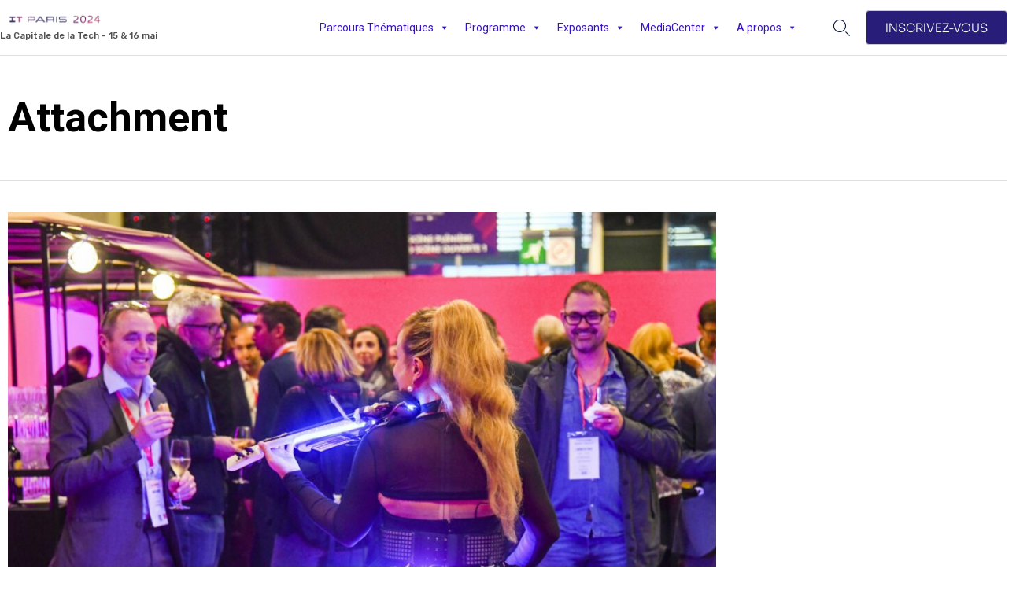

--- FILE ---
content_type: text/css
request_url: https://it-paris.fr/wp-content/themes/mann-child/style.css?ver=6.9
body_size: 627
content:
/*
Theme Name: Mann Child
Author: VamTam
Author URI: https://vamtam.com
Template: mann
*/



/*

put your child theme styles here


you don't need any @import rules

*/

/*
#sub-header, 
.fixed-header-box, 
.footer-wrapper 
{ 
	display: none !important;
}

*/

#mega-menu-item-988209 > a.mega-menu-link {
	color: #f9f9f9 !important;
	font-family: GeneralSans-Regular, Verdana, Arial, sans-serif !important;
	text-transform: uppercase !important;
}

/*.page-id-987873 .main-header .header-contents > .header-text, */
.page-id-987873 .main-header .header-contents div[data-node="59ac5fc591a6d"], 
.page-id-987873 .footer-wrapper div[data-node="zsqem5bjfrvp"] 
{
	visibility: hidden;
}

/*
.responsive-layout header.main-header .first-row .logo-wrapper .site-tagline {
	padding-left: 50px;
}
*/


@media(max-width: 900px) {
	.responsive-layout header.main-header .first-row .logo-wrapper .site-tagline {
		margin-left: 6px;
	}
}


/*TOP BAR RESEAU*/
/*
 .fl-col-group div[data-node="impueshwx82d"]{
	   display: inline-block;
	   width: 300px;
}

*/

@media (min-width: 360px) and (max-width: 769px) {
	
	/*  TITRE ACCORDEON PROGRAMME */
	.fl-accordion-button-label{
	font-size: 18px !important;
	}

	/* TEXT ACCORDEON PROGRAMME */
	.fl-accordion-content fl-clearfix{
		font-size: 10px !important;
	}
	
	/*ICONs PROGRAMME */
	.fl-module-content .fl-icon i {
			font-size: 25px !important;
	}
}


--- FILE ---
content_type: text/css
request_url: https://it-paris.fr/wp-content/uploads/bb-plugin/cache/13308-layout-partial.css?ver=a5a7dca909c7a7a0103ad9bb27a782ef
body_size: 1013
content:






.fl-node-wdva4x28yluc > .fl-row-content-wrap {
	background-color: #291d7a;
}
.fl-node-wdva4x28yluc .fl-row-content {
	max-width: 1196px;
}
 .fl-node-wdva4x28yluc > .fl-row-content-wrap {
	margin-top:0px;
	margin-right:0px;
	margin-bottom:0px;
	margin-left:0px;
}
 .fl-node-wdva4x28yluc > .fl-row-content-wrap {
	padding-top:0px;
	padding-right:0px;
	padding-bottom:0px;
	padding-left:0px;
}




.fl-node-haqvsrnxd6lj {
	width: 100%;
}




.fl-node-lwpoq03yndga {
	width: 100%;
}




.fl-node-4rlmpzofkyeu {
	width: 33.333%;
}




.fl-node-9ju4erhynolk {
	width: 100%;
}




.fl-node-fv6nm1t40hys {
	width: 33.333%;
}




.fl-node-crsnybx071mg {
	width: 33.333%;
}




.fl-node-zsqem5bjfrvp {
	width: 33.333%;
}




.fl-node-pgd4nm3i06vx {
	width: 33.333%;
}




.fl-node-fk6lq5o7jv1w {
	width: 33.333%;
}
.fl-module-vamtam-heading .vamtam-heading {
	padding: 0 !important;
	margin: 0 !important;
}
.fl-node-5b02188b71f87.fl-module-vamtam-heading .vamtam-heading {
	text-align: center;

			justify-content: center;
	
			}

	.fl-node-5b02188b71f87 h5.vamtam-heading * {
		color: #14e9f9 !important;
			}


.fl-node-5b02188b71f87 .vamtam-heading .vamtam-heading-text {
	}

	@media screen and (max-width: 768px) {

		
		.fl-node-5b02188b71f87.fl-module-vamtam-heading .vamtam-heading {
							text-align: center;
			
							justify-content: center;
			
							font-size: 18px;
			
			
					}
	}
@media (max-width: 768px) { .fl-module-icon {
	text-align: center;
}
 }.fl-node-0r4uc8jp6loi .fl-icon i,
.fl-node-0r4uc8jp6loi .fl-icon i:before {
	color: #ffffff;
}




.fl-node-0r4uc8jp6loi .fl-icon i, .fl-node-0r4uc8jp6loi .fl-icon i:before {
	font-size: 30px;
}
.fl-node-0r4uc8jp6loi .fl-icon-wrap .fl-icon-text {
	height: 52.5px;
}
.fl-node-0r4uc8jp6loi.fl-module-icon {
	text-align: left;
}
@media(max-width: 1200px) {
	.fl-node-0r4uc8jp6loi .fl-icon-wrap .fl-icon-text {
		height: 52.5px;
	}
}
@media(max-width: 992px) {
	.fl-node-0r4uc8jp6loi .fl-icon-wrap .fl-icon-text {
		height: 52.5px;
	}
}
@media(max-width: 768px) {
	.fl-node-0r4uc8jp6loi .fl-icon-wrap .fl-icon-text {
		height: 52.5px;
	}
}
.fl-builder-content .vamtam-button-width-full .vamtam-button {
	display: block;
	text-align: center;
}
.fl-builder-content .vamtam-button-width-custom .vamtam-button {
	display: inline-block;
	text-align: center;
	max-width: 100%;
}
.fl-builder-content .vamtam-button i {
	font-size: 1.3em;
	height: auto;
	margin-right:8px;
	vertical-align: middle;
	width: auto;
}
.fl-builder-content .vamtam-button i.vamtam-button-icon-after {
	margin-left: 8px;
	margin-right: 0;
}
.fl-builder-content .vamtam-button-has-icon .vamtam-button-text {
	vertical-align: middle;
}
.fl-builder-content .vamtam-button.icon-animation-enable:not(:hover) i.vamtam-button-icon {
	opacity: 0;
} .fl-node-5b0ff9c184297 > .fl-module-content {
	margin-top:20px;
	margin-bottom:20px;
}
@media (max-width: 768px) { .fl-node-5b0ff9c184297 > .fl-module-content { margin-top:10px;margin-bottom:10px; } }img.mfp-img {
	padding-bottom: 40px !important;
}
@media (max-width: 768px) { /* Mobile Photo */
.fl-photo-content {
	width: 100%;
} }.fl-node-5b02b691cca80 .fl-photo {
	text-align: center;
}
.fl-node-5b02b691cca80 .fl-photo-img {
	width: 150px;
}
@media(max-width: 768px) {
	.fl-node-5b02b691cca80 .fl-photo-img {
		width: 30%;
	}
}
 .fl-node-5b02b691cca80 > .fl-module-content {
	margin-top:0px;
}
.fl-node-5b0ff9c184225 .fl-photo {
	text-align: center;
}
.fl-node-5b0ff9c184225 .fl-photo-img {
	width: 20%;
}
.fl-node-da327skwo6yl.fl-module-vamtam-heading .vamtam-heading {
	text-align: center;

			justify-content: center;
	
			}

	.fl-node-da327skwo6yl h5.vamtam-heading * {
		color: #14e9f9 !important;
			}


.fl-node-da327skwo6yl .vamtam-heading .vamtam-heading-text {
	}

	@media screen and (max-width: 768px) {

		
		.fl-node-da327skwo6yl.fl-module-vamtam-heading .vamtam-heading {
							text-align: center;
			
							justify-content: center;
			
							font-size: 18px;
			
			
					}
	}
.fl-builder-content .fl-rich-text strong {
	font-weight: bold;
}
 .fl-node-5b0ff9c1842d0 > .fl-module-content {
	margin-bottom:0px;
}
@media ( max-width: 768px ) {
 .fl-node-5b0ff9c1842d0.fl-module > .fl-module-content {
	margin-bottom:0px;
}
}
.fl-node-5b02b65c38a17 .fl-photo {
	text-align: center;
}
@media(max-width: 768px) {
	.fl-node-5b02b65c38a17 .fl-photo-img {
		width: 30%;
	}
}
.fl-node-cpafs2k4oegx .fl-separator {
	border-top:1px solid;
			margin: auto;
			}

/* Start Global Nodes CSS */

/* End Global Nodes CSS */


/* Start Layout CSS */

/* End Layout CSS */



--- FILE ---
content_type: application/javascript
request_url: https://it-paris.fr/wp-content/themes/mann/vamtam/assets/js/all.js?ver=1709047995
body_size: 13779
content:
/**
 * Often used vanilla js functions, so that we don't need
 * to use all of underscore/jQuery
 */
(function( undefined ) {
	"use strict";

	var v = ( window.VAMTAM = window.VAMTAM || {} ); // Namespace

	// Returns a function, that, as long as it continues to be invoked, will not
	// be triggered. The function will be called after it stops being called for
	// N milliseconds. If `immediate` is passed, trigger the function on the
	// leading edge, instead of the trailing.
	v.debounce = function( func, wait, immediate ) {
		var timeout;
		return function() {
			var context = this, args = arguments;
			var later = function() {
				timeout = null;
				if ( ! immediate ) func.apply( context, args );
			};
			var callNow = immediate && ! timeout;
			clearTimeout( timeout );
			timeout = setTimeout( later, wait );
			if ( callNow ) func.apply( context, args );
		};
	};

	if ( 'jQuery' in window && ! ( 'debounce' in window.jQuery ) ) {
		window.jQuery.debounce = function( delay, at_begin, callback ) {
			return callback === undefined ?
				v.debounce( at_begin, delay, false )
				: v.debounce( callback, delay, at_begin !== false );
		};
	}


	// vanilla jQuery.fn.offset() replacement
	// @see https://plainjs.com/javascript/styles/get-the-position-of-an-element-relative-to-the-document-24/

	v.offset = function( el ) {
		var rect = el.getBoundingClientRect(),
		scrollLeft = window.pageXOffset || document.documentElement.scrollLeft,
		scrollTop = window.pageYOffset || document.documentElement.scrollTop;
		return { top: rect.top + scrollTop, left: rect.left + scrollLeft };
	};

	// Faster scroll-based animations

	v.scroll_handlers = [];
	v.latestKnownScrollY = 0;

	var ticking = false;

	v.addScrollHandler = function( handler ) {
		requestAnimationFrame( function() {
			handler.init();
			v.scroll_handlers.push( handler );

			handler.measure( v.latestKnownScrollY );
			handler.mutate( v.latestKnownScrollY );
		} );
	};

	v.onScroll = function() {
		v.latestKnownScrollY = window.pageYOffset;

		if ( ! ticking ) {
			ticking = true;

			requestAnimationFrame( function() {
				var i;

				for ( i = 0; i < v.scroll_handlers.length; i++ ) {
					v.scroll_handlers[i].measure( v.latestKnownScrollY );
				}

				for ( i = 0; i < v.scroll_handlers.length; i++ ) {
					v.scroll_handlers[i].mutate( v.latestKnownScrollY );
				}

				ticking = false;
			} );
		}
	};

	window.addEventListener( 'scroll', v.onScroll, { passive: true } );

	// Load an async script
	v.load_script = function( src, callback ) {
		var s = document.createElement('script');
		s.type = 'text/javascript';
		s.async = true;
		s.src = src;

		if ( callback ) {
			s.onload = callback;
		}

		document.getElementsByTagName('script')[0].before( s );
	};

	v.load_style = function( href, media, callback, after ) {
		var l = document.createElement('link');
		l.rel = 'stylesheet';
		l.type = 'text/css';
		l.media = media;
		l.href = href;

		if ( callback ) {
			l.onload = callback;
		}

		if ( after ) {
			after.after( l );
		} else {
			document.getElementsByTagName('link')[0].before( l );
		}
	};
})();
(function(v, undefined) {
	"use strict";

	var queue = [];

	function process_queue() {
		for ( var i = 0; i < queue.length; i++ ) {
			queue[i].call( window );
		}
	}

	document.addEventListener( 'DOMContentLoaded', function() {
		var scripts = [];

		if ( 'punchgs' in window ) {
			window.vamtamgs = window.GreenSockGlobals = window.punchgs;
			window._gsQueue = window._gsDefine = null;
		} else {
			window.vamtamgs = window.GreenSockGlobals = {};
			window._gsQueue = window._gsDefine = null;

			scripts.push(
				window.VAMTAM_FRONT.jspath + 'plugins/thirdparty/gsap/TweenLite.min.js',
				window.VAMTAM_FRONT.jspath + 'plugins/thirdparty/gsap/TimelineLite.min.js',
				window.VAMTAM_FRONT.jspath + 'plugins/thirdparty/gsap/plugins/CSSPlugin.min.js'
			);
		}

		window.vamtam_greensock_loaded = false;

		if ( ! ( 'scroll-behavior' in document.documentElement.style ) ) {
			scripts.push( window.VAMTAM_FRONT.jspath + 'plugins/thirdparty/smoothscroll.js' );
		}

		var total_ready = 0;
		var maybe_ready = function() {
			if ( ++ total_ready >= scripts.length ) {
				window.GreenSockGlobals = window._gsQueue = window._gsDefine = null;

				window.vamtam_greensock_loaded = true;

				process_queue();
			}
		};

		if ( scripts.length > 0 ) {
			for ( var i = 0; i < scripts.length; i++ ) {
				v.load_script( scripts[i], maybe_ready );
			}
		} else {
			maybe_ready();
		}
	});

	window.vamtam_greensock_wait = function( callback ) {
		var callback_wrapper = function() {
			requestAnimationFrame( callback );
		};

		if ( window.vamtam_greensock_loaded ) {
			callback_wrapper();
		} else {
			queue.push( callback_wrapper );
		}
	};
} )( window.VAMTAM );
(function() {
	'use strict';

	// ChildNode (MDN)

	var buildDOM = function() {
		var nodes = Array.prototype.slice.call(arguments),
			frag = document.createDocumentFragment(),
			div, node;

		while (node = nodes.shift()) {
			if (typeof node == "string") {
				div = document.createElement("div");
				div.innerHTML = node;
				while (div.firstChild) {
					frag.appendChild(div.firstChild);
				}
			} else {
				frag.appendChild(node);
			}
		}

		return frag;
	};

	var proto = {
		before: function() {
			var frag = buildDOM.apply(this, arguments);
			this.parentNode.insertBefore(frag, this);
		},
		after: function() {
			var frag = buildDOM.apply(this, arguments);
			this.parentNode.insertBefore(frag, this.nextSibling);
		},
		replaceWith: function() {
			if (this.parentNode) {
				var frag = buildDOM.apply(this, arguments);
				this.parentNode.replaceChild(frag, this);
			}
		},
		remove: function() {
			if (this.parentNode) {
				this.parentNode.removeChild(this);
			}
		}
	};

	var a = ["Element", "DocumentType", "CharacterData"]; // interface
	var b = ["before", "after", "replaceWith", "remove"]; // methods
	a.forEach(function(v) {
		b.forEach(function(func) {
			if (window[v]) {
				if (window[v].prototype[func]) { return; }
				window[v].prototype[func] = proto[func];
			}
		});
	});

	// ParentNode.prepend()
	// Source: https://github.com/jserz/js_piece/blob/master/DOM/ParentNode/prepend()/prepend().md

	(function(arr) {
		arr.forEach(function(item) {
			if (item.hasOwnProperty('prepend')) {
				return;
			}
			Object.defineProperty(item, 'prepend', {
				configurable: true,
				enumerable: true,
				writable: true,
				value: function prepend() {
					var argArr = Array.prototype.slice.call(arguments),
						docFrag = document.createDocumentFragment();

					argArr.forEach(function(argItem) {
						var isNode = argItem instanceof Node;
						docFrag.appendChild(isNode ? argItem : document.createTextNode(String(argItem)));
					});

					this.insertBefore(docFrag, this.firstChild);
				}
			});
		});
	})([Element.prototype, Document.prototype, DocumentFragment.prototype]);

	// Object.assign() (MDN)

	if (typeof Object.assign != 'function') {
	  (function () {
		Object.assign = function (target) {
		  // We must check against these specific cases.
		  if (target === undefined || target === null) {
			throw new TypeError('Cannot convert undefined or null to object');
		  }

		  var output = Object(target);
		  for (var index = 1; index < arguments.length; index++) {
			var source = arguments[index];
			if (source !== undefined && source !== null) {
			  for (var nextKey in source) {
				if (source.hasOwnProperty(nextKey)) {
				  output[nextKey] = source[nextKey];
				}
			  }
			}
		  }
		  return output;
		};
	  })();
	}

	// Element.prototype.matches (https://plainjs.com/javascript/traversing/get-closest-element-by-selector-39/)
	window.Element && function(ElementPrototype) {
		ElementPrototype.matches = ElementPrototype.matches ||
		ElementPrototype.matchesSelector ||
		ElementPrototype.webkitMatchesSelector ||
		ElementPrototype.msMatchesSelector ||
		function(selector) {
			var node = this, nodes = (node.parentNode || node.document).querySelectorAll(selector), i = -1;
			while (nodes[++i] && nodes[i] != node);
			return !!nodes[i];
		};
	}(Element.prototype);

	// Element.prototype.closest (https://plainjs.com/javascript/traversing/get-closest-element-by-selector-39/)
	window.Element && function(ElementPrototype) {
		ElementPrototype.closest = ElementPrototype.closest ||
		function(selector) {
			var el = this;
			while (el.matches && !el.matches(selector)) el = el.parentNode;
			return el.matches ? el : null;
		};
	}(Element.prototype);
}());

(function(undefined) {
	'use strict';

	// Namespace
	window.VAMTAM = window.VAMTAM || {};

	window.VAMTAM.MEDIA = window.VAMTAM.MEDIA || {
		layout: {},
		fallback: ! ( window.CSS && window.CSS.supports && window.CSS.supports( '(--foo: red)' ) ),
	};

	var LAYOUT_SIZES = [{
			min: 0,
			max: window.VAMTAM_FRONT.beaver_small,
			className: 'layout-small'
		}, {
			min: window.VAMTAM_FRONT.beaver_responsive + 1,
			max: Infinity,
			className: 'layout-max'
		}, {
			min: window.VAMTAM_FRONT.beaver_responsive + 1,
			max: window.VAMTAM_FRONT.content_width,
			className: 'layout-max-low'
		}, {
			min: 0,
			max: window.VAMTAM_FRONT.beaver_responsive,
			className: 'layout-below-max'
		} ];

	var sizesLength = LAYOUT_SIZES.length;

	var remap = function() {
		var map   = {};

		for ( var i = 0; i < sizesLength; i++ ) {
			var mq = '(min-width: '+LAYOUT_SIZES[i].min+'px)';

			if ( LAYOUT_SIZES[i].max !== Infinity ) {
				mq += ' and (max-width: '+LAYOUT_SIZES[i].max+'px)';
			}

			if ( window.matchMedia(mq).matches ) {
				map[LAYOUT_SIZES[i].className] = true;
			}
			else {
				map[LAYOUT_SIZES[i].className] = false;
			}
		}

		window.VAMTAM.MEDIA.layout = map;
	};

	var debouncedRemap = window.VAMTAM.debounce( remap, 100 );

	remap();

	document.addEventListener('DOMContentLoaded', function () {
		if ( document.body.classList.contains( 'responsive-layout' ) && 'matchMedia' in window ) {
			window.addEventListener( 'resize', debouncedRemap, false );
			window.addEventListener( 'load', debouncedRemap, false );

			remap();
		} else {
			window.VAMTAM.MEDIA.layout = { 'layout-max': true, 'layout-below-max': false };
		}
	} );
})();

(function($, v, undefined) {
	"use strict";

	window.FLBuilderLayout && Object.assign( window.FLBuilderLayout, {
		/**
		 * Monkey patches the built-in smooth scrolling (opt-in is better for load performance)
		 */
		_initAnchorLinks: function() {
		},
	} );

	var mainHeader      = $('header.main-header');
	var main            = $( '#main' );
	var body            = $( document.body );
	var header_contents = mainHeader.find( '.header-contents' );
	var menu_toggle     = document.getElementById( 'vamtam-megamenu-main-menu-toggle' );
	var original_toggle = document.querySelector( '#main-menu > .mega-menu-wrap > .mega-menu-toggle' );
	var main_menu       = document.querySelector( '#main-menu' );

	// main menu custom toggle

	if ( menu_toggle ) {
		menu_toggle.addEventListener( 'click', function( e ) {
			e.preventDefault();

			requestAnimationFrame( function() {
				var is_open = ( original_toggle || menu_toggle ).classList.contains( 'mega-menu-open' );

				menu_toggle.classList.toggle( 'mega-menu-open', ! is_open );

				( original_toggle || main_menu ).classList.toggle( 'mega-menu-open', ! is_open );
			} );
		} );
	}

	// overlay menu

	var overlay_menu        = document.getElementById( 'vamtam-overlay-menu' );
	var overlay_menu_toggle = document.querySelector( '.vamtam-overlay-menu-toggle' );

	var overlay_open = false;
	var toggle_clone;

	var toggle_overlay_menu = function( e ) {
		e.preventDefault();

		requestAnimationFrame( function() {
			overlay_open = ! overlay_open;

			if ( overlay_open ) {
				toggle_clone = overlay_menu_toggle.cloneNode( true );
				// measure

				var offset = overlay_menu_toggle.getBoundingClientRect();

				// mutate

				document.body.appendChild( toggle_clone );

				Object.assign( toggle_clone.style, {
					position: 'fixed',
					top: offset.top + 'px',
					left: offset.left + 'px',
				} );

				requestAnimationFrame( function() {
					overlay_menu.classList.add( 'open' );
					toggle_clone.classList.add( 'is-active' );
				} );
			} else {
				toggle_clone.classList.remove( 'is-active' );
				overlay_menu.classList.remove( 'open' );

				setTimeout( function() {
					requestAnimationFrame( function() {
						toggle_clone.remove();
					} );
				}, 650 );
			}
		} );
	};

	document.body.addEventListener( 'click', function( e ) {
		var button = e.target.closest( 'button' );
		if ( button && button.classList.contains( 'vamtam-overlay-menu-toggle' ) ) {
			toggle_overlay_menu( e );
		}
	} );

	// add left/right classes to submenus depending on resolution

	var allSubMenus = $( '#main-menu .sub-menu' );

	if ( allSubMenus.length ) {
		var invertPositionCallback = window.VAMTAM.debounce( function() {
			requestAnimationFrame( function() {
				var winWidth = window.innerWidth;

				allSubMenus.show().removeClass( 'invert-position' ).each( function() {
					if ( $( this ).offset().left + $( this ).width() > winWidth - 50 ) {
						$( this ).addClass( 'invert-position' );
					}
				} );

				allSubMenus.css( 'display', '' );
			} );
		}, 100 );

		invertPositionCallback();
		window.addEventListener( 'resize', invertPositionCallback, false );
	}

	// open submenus on click, only on mobile, when Max Mega Menu plugin is disabled
	if ( main_menu && main_menu.classList.contains('vamtam-basic-menu') ) {
		var allSubMenusResponsive = $(main_menu).find('.sub-menu');
		var allMenusResponsive = $(main_menu).find('.menu-item > a');

		allMenusResponsive.on( 'click', function( event ) {
			if (!main_menu.classList.contains('mega-menu-open')) {
				return;
			}

			var menuItem = this.parentElement;

			if ( this.classList.contains( 'menu-item-on' ) || ! menuItem.classList.contains( 'menu-item-has-children' ) ) {
				return;
			}

			event.preventDefault();

			var submenu = $( menuItem ).find( '.sub-menu' );

			allSubMenusResponsive.attr( 'style', '' );
			submenu.attr( 'style', 'display: block !important;' );
			allMenusResponsive.not( this ).removeClass( 'menu-item-on' );
			this.classList.add( 'menu-item-on' );
		});
	}

	// scrolling below

	var smoothScrollTimer, smoothScrollCallback;

	var smoothScrollListener = function() {
		clearTimeout( smoothScrollTimer );

		smoothScrollTimer = setTimeout( scrollToElComplete, 200 );
	};

	var scrollToElComplete = function() {
		window.removeEventListener( 'scroll', smoothScrollListener, { passive: true } );
		v.blockStickyHeaderAnimation = false;

		setTimeout( function() {
			requestAnimationFrame( function() {
				document.body.classList.remove( 'no-sticky-header-animation-tmp' );
			} );
		}, 50 );

		if ( smoothScrollCallback ) {
			smoothScrollCallback();
		}
	};

	var scrollToEl = function( el, duration, callback ) {
		requestAnimationFrame( function() {
			var el_offset = el.offset().top;

			v.blockStickyHeaderAnimation = true;

			// measure header height
			var header_height = 0;

			if ( mainHeader.hasClass( 'layout-standard' ) || mainHeader.hasClass( 'logo-text-menu' ) ) {
				if ( el_offset >= main.offset().top ) {
					header_height = mainHeader.find( '.second-row-columns' ).height();
				} else {
					header_height = mainHeader.height();
				}
			} else {
				if ( body.hasClass( 'no-sticky-header-animation' ) ) {
					// single line header with a special page template

					header_height = mainHeader.height();
				} else {
					header_height = header_contents.height();

					if ( 'stickyHeader' in v ) {
						v.stickyHeader.singleRowStick();
					}

					// in this case stick the header,
					// we'd like the menu to be visible after scrolling
					document.body.classList.add( 'no-sticky-header-animation-tmp' );
				}
			}

			if ( window.matchMedia( '(max-width: ' + VAMTAM_FRONT.mobile_header_breakpoint + ')' ).matches ) {
				header_height = mainHeader.height();
			}

			var scroll_position = el_offset - v.admin_bar_fix - header_height;

			smoothScrollCallback = callback;

			window.addEventListener( 'scroll', smoothScrollListener, { passive: true } );

			window.scroll( { left: 0, top: scroll_position, behavior: 'smooth' } );

			if ( el.attr( 'id' ) ) {
				if ( history.pushState ) {
					history.pushState( null, null, '#' + el.attr( 'id' ) );
				} else {
					window.location.hash = el.attr( 'id' );
				}
			}

			menu_toggle && menu_toggle.classList.remove( 'mega-menu-open' );
			original_toggle && original_toggle.classList.remove( 'mega-menu-open' );
		} );
	};

	window.FLBuilderLayout && Object.assign( window.FLBuilderLayout, {
		/**
		 * Monkey patches the built-in animated scroll with a better implementation
		 * which does not use jQuery
		 */
		_scrollToElement: function( el, callback ) {
			var config = window.FLBuilderLayoutConfig.anchorLinkAnimations;

			if ( el.length ) {
				menu_toggle.classList.remove( 'mega-menu-open' );
				original_toggle.classList.remove( 'mega-menu-open' );

				scrollToEl( el, config.duration / 1000, callback );
			}
		},
	} );

	$( document.body ).on('click', '.vamtam-animated-page-scroll[href], .vamtam-animated-page-scroll [href], .vamtam-animated-page-scroll [data-href], .mega-vamtam-animated-page-scroll[href], .mega-vamtam-animated-page-scroll [href], .mega-vamtam-animated-page-scroll [data-href]', function(e) {
		var href = $( this ).prop( 'href' ) || $( this ).data( 'href' );
		var el   = $( '#' + ( href ).split( "#" )[1] );

		var l  = document.createElement('a');
		l.href = href;

		if(el.length && l.pathname === window.location.pathname) {
			menu_toggle.classList.remove( 'mega-menu-open' );
			original_toggle.classList.remove( 'mega-menu-open' );

			scrollToEl( el );
			e.preventDefault();
		}
	});

	if ( window.location.hash !== "" &&
		(
			$( '.vamtam-animated-page-scroll[href*="' + window.location.hash + '"]' ).length ||
			$( '.vamtam-animated-page-scroll [href*="' + window.location.hash + '"]').length ||
			$( '.vamtam-animated-page-scroll [data-href*="'+window.location.hash+'"]' ).length ||
			$( '.mega-vamtam-animated-page-scroll[href*="' + window.location.hash + '"]' ).length ||
			$( '.mega-vamtam-animated-page-scroll [href*="' + window.location.hash + '"]').length ||
			$( '.mega-vamtam-animated-page-scroll [data-href*="'+window.location.hash+'"]' ).length
		)
	) {
		var el = $( window.location.hash );

		if ( el.length > 0 ) {
			$( window ).add( 'html, body, #page' ).scrollTop( 0 );
		}

		setTimeout( function() {
			scrollToEl( el );
		}, 400 );
	}

	// adds .current-menu-item classes

	var hashes = [
		// ['top', $('<div></div>'), $('#top')]
	];

	$('#main-menu').find('.mega-menu, .menu').find('.maybe-current-menu-item, .mega-current-menu-item, .current-menu-item').each(function() {
		var link = $('> a', this);

		if(link.prop('href').indexOf('#') > -1) {
			var link_hash = link.prop('href').split('#')[1];

			if('#'+link_hash !== window.location.hash) {
				$(this).removeClass('mega-current-menu-item current-menu-item');
			}

			hashes.push([link_hash, $(this), $('#'+link_hash)]);
		}
	});

	if ( hashes.length ) {
		var winHeight = 0;
		var documentHeight = 0;

		var prev_upmost_data = null;

		v.addScrollHandler( {
			init: function() {},
			add_current_menu_item: function( hash ) {
				// there may be more than one links with the same hash,
				// so we need to loop over all of the hashes

				for ( var i = 0; i < hashes.length; i++ ) {
					if ( hashes[i][0] === hash ) {
						hashes[i][1][0].classList.add( 'mega-current-menu-item' );
						hashes[i][1][0].classList.add( 'current-menu-item' );
					}
				}
			},
			measure: function( cpos ) {
				winHeight      = window.innerHeight;
				documentHeight = document.body.offsetHeight;

				this.upmost = Infinity;
				this.upmost_data = null;

				for ( var i = 0; i < hashes.length; i++ ) {
					var el = hashes[i][2];

					if ( el.length ) {
						var top = el.offset().top + 10;

						if (
							top > cpos &&
							top < this.upmost &&
							(
								top < cpos + winHeight / 2 ||
								( top < cpos + winHeight && cpos + winHeight === documentHeight )
							)
						) {
							this.upmost_data = hashes[i];
							this.upmost      = top;
						}
					}
				}
			},
			mutate: function( cpos ) {
				for ( var i = 0; i < hashes.length; i++ ) {
					if ( hashes[i][2].length ) {
						hashes[i][1][0].classList.remove( 'mega-current-menu-item' );
						hashes[i][1][0].classList.remove( 'current-menu-item' );
						hashes[i][1][0].childNodes[0].blur();
					}
				}

				if ( this.upmost_data ) {
					this.add_current_menu_item( this.upmost_data[0] );

					// attempt to push a state to the history if the current hash is different from the previous one
					if ( 'history' in window && ( prev_upmost_data !== null ? prev_upmost_data[0] : '' ) !== this.upmost_data[0] ) {
						window.history.pushState(
							this.upmost_data[0],
							$( '> a', this.upmost_data[1] ).text(),
							( cpos !== 0 ? '#' + this.upmost_data[0] : location.href.replace( location.hash, '' ) )
						);

						prev_upmost_data = $.extend({}, this.upmost_data);
					}
				} else if ( this.upmost_data === null && prev_upmost_data !== null ) {
					this.add_current_menu_item( prev_upmost_data[0] );
				}
			}
		} );
	}
})( jQuery, window.VAMTAM );

( function( v, undefined ) {
	'use strict';

	// this one can be initialized late (on load) instead of on DOMContentLoaded
	window.addEventListener( 'load', function() {
		var columns = document.querySelectorAll( '[data-progressive-animation]' );

		if ( columns.length && ! document.body.classList.contains( 'fl-builder-active' ) && ! ( window.matchMedia('(prefers-reduced-motion: reduce)').matches ) ) {
			vamtam_greensock_wait( function() {
				v.addScrollHandler( {
					defaultOptions: {
						origin: 'center center',
						type: 'progressive',
						exit: true,
						delay: 0,
						mobile: false,
						pin: false,
						pinUnit: 'px',
						pinTrigger: 'center',
					},
					blockAnimations: false,
					canActivate: function( mobile ) {
						return mobile || ! v.MEDIA.layout[ 'layout-below-max' ];
					},
					buildTimeline: function( target, withExit ) {
						var timeline = new vamtamgs.TimelineLite( { paused: true } );
						var type     = target.getAttribute( 'data-progressive-animation' );

						if ( type === 'dummy' ) {
							timeline.fromTo( target, 1, { opacity: 1 }, {opacity: 1 }, '0' );

							withExit && timeline.to( target, 1, { opacity: 1 }, '1' );

						} else if ( type === 'rotate' ) {
							timeline.fromTo( target, 1, { rotation: -180 }, { rotation: 0 }, '0' );

							withExit && timeline.to( target, 1, { rotation: 180 }, '1' );

						} else if ( type === 'fade' ) {
							timeline.fromTo( target, 1, {
								opacity: 0,
							}, {
								opacity: 1,
							}, '0' );

							withExit && timeline.to( target, 0.4, { opacity: 0 }, '1.6' );
							withExit && timeline.to( target, 1, { y: -100 }, '1.6' );

						//  Move + Fade  //

						} else if ( type === 'move-from-top' ) {
							timeline.fromTo( target, 1, {
								y: -160,
								opacity: 0,
							}, {
								y: 0,
								opacity: 1,
							}, '0' );

							withExit && timeline.to( target, 0.4, { opacity: 0 }, '1.6' );
							withExit && timeline.to( target, 1, { y: -100 }, '1.6' );

						} else if ( type === 'move-from-bottom' ) {
							timeline.fromTo( target, 1, {
								y: 100,
								opacity: 0,
							}, {
								y: 0,
								opacity: 1,
							}, '0' );

							withExit && timeline.to( target, 0.4, { opacity: 0 }, '1.6' );
							withExit && timeline.to( target, 1, { y: -50 }, '1.6' );


						} else if ( type === 'move-from-left' ) {
							timeline.fromTo( target, 1, {
								x: -160,
								opacity: 0,
							}, {
								x: 0,
								opacity: 1,
							}, '0' );

							withExit && timeline.to( target, 0.4, { opacity: 0 }, '1.6' );
							withExit && timeline.to( target, 1, { x: -100 }, '1.6' );


						} else if ( type === 'move-from-right' ) {
							timeline.fromTo( target, 1, {
								x: 160,
								opacity: 0,
							}, {
								x: 0,
								opacity: 1,
							}, '0' );

							withExit && timeline.to( target, 0.4, { opacity: 0 }, '1.6' );
							withExit && timeline.to( target, 1, { x: 100 }, '1.6' );

						//  Scale //

						} else if ( type === 'scale-in' ) {
							timeline.fromTo( target, 1, {
								opacity: 0,
								scaleX: 0.0,
								scaleY: 0.0,
							}, {
								opacity: 1,
								scaleX: 1,
								scaleY: 1,
							}, '0' );

							withExit && timeline.to( target, 0.4, { opacity: 0 }, '1.6' );

						} else if ( type === 'scale-out' ) {
							timeline.fromTo( target, 1, {
								opacity: 0,
								scaleX: 2,
								scaleY: 2,
							}, {
								opacity: 1,
								scaleX: 1,
								scaleY: 1,
							}, '0' );

							withExit && timeline.to( target, 0.4, { opacity: 0 }, '1.6' );


						//  Move + Scale //

						//  Zoom In //

						} else if ( type === 'move-scale-in-from-top' ) {
							timeline.fromTo( target, 1, {
								y: -160,
								opacity: 0,
								scaleX: 0.6,
								scaleY: 0.6,
							}, {
								y: 0,
								opacity: 1,
								scaleX: 1,
								scaleY: 1,
							}, '0' );

							withExit && timeline.to( target, 0.4, { opacity: 0 }, '1.6' );
							withExit && timeline.to( target, 1, { y: -100 }, '1.6' );

						} else if ( type === 'move-scale-in-from-bottom' ) {
							timeline.fromTo( target, 1, {
								y: 160,
								opacity: 0,
								scaleX: 0.6,
								scaleY: 0.6,
							}, {
								y: 0,
								opacity: 1,
								scaleX: 1,
								scaleY: 1,
							}, '0' );

							withExit && timeline.to( target, 0.4, { opacity: 0 }, '1.6' );
							withExit && timeline.to( target, 1, { y: -100 }, '1.6' );

						} else if ( type === 'move-scale-in-from-left' ) {
							timeline.fromTo( target, 1, {
								x: -160,
								opacity: 0,
								scaleX: 0.6,
								scaleY: 0.6,
							}, {
								x: 0,
								opacity: 1,
								scaleX: 1,
								scaleY: 1,
							}, '0' );

							withExit && timeline.to( target, 0.4, { opacity: 0 }, '1.6' );
							withExit && timeline.to( target, 1, { x: -100 }, '1.6' );

						} else if ( type === 'move-scale-in-from-right' ) {
							timeline.fromTo( target, 1, {
								x: 160,
								opacity: 0,
								scaleX: 0.6,
								scaleY: 0.6,
							}, {
								x: 0,
								opacity: 1,
								scaleX: 1,
								scaleY: 1,
							}, '0' );

							withExit && timeline.to( target, 0.4, { opacity: 0 }, '1.6' );
							withExit && timeline.to( target, 1, { x: 100 }, '1.6' );

						//  Zoom Out //

						} else if ( type === 'move-scale-out-from-top' ) {
							timeline.fromTo( target, 1, {
								y: -160,
								opacity: 0,
								scaleX: 1.6,
								scaleY: 1.6,
							}, {
								y: 0,
								opacity: 1,
								scaleX: 1,
								scaleY: 1,
							}, '0' );

							withExit && timeline.to( target, 0.4, { opacity: 0 }, '1.6' );
							withExit && timeline.to( target, 1, { y: -100 }, '1.6' );

						} else if ( type === 'move-scale-out-from-bottom' ) {
							timeline.fromTo( target, 1, {
								y: 160,
								opacity: 0,
								scaleX: 1.6,
								scaleY: 1.6,
							}, {
								y: 0,
								opacity: 1,
								scaleX: 1,
								scaleY: 1,
							}, '0' );

							withExit && timeline.to( target, 0.4, { opacity: 0 }, '1.6' );
							withExit && timeline.to( target, 1, { y: -100 }, '1.6' );

						} else if ( type === 'move-scale-out-from-left' ) {
							timeline.fromTo( target, 1, {
								x: -160,
								opacity: 0,
								scaleX: 1.6,
								scaleY: 1.6,
							}, {
								x: 0,
								opacity: 1,
								scaleX: 1,
								scaleY: 1,
							}, '0' );

							withExit && timeline.to( target, 0.4, { opacity: 0 }, '1.6' );
							withExit && timeline.to( target, 1, { x: -100 }, '1.6' );

						} else if ( type === 'move-scale-out-from-right' ) {
							timeline.fromTo( target, 1, {
								x: 160,
								opacity: 0,
								scaleX: 1.6,
								scaleY: 1.6,
							}, {
								x: 0,
								opacity: 1,
								scaleX: 1,
								scaleY: 1,
							}, '0' );

							withExit && timeline.to( target, 0.4, { opacity: 0 }, '1.6' );
							withExit && timeline.to( target, 1, { x: 100 }, '1.6' );

						//  Rotate //

						} else if ( type === 'rotate-from-top-right' ) {
							timeline.fromTo( target, 1, {
								y: -200,
								x: 120,
								rotation: -10,
								opacity: 0,
							}, {
								y: 0,
								x: 0,
								rotation: 0,
								opacity: 1,
							}, '0' );

							withExit && timeline.fromTo( target, 1, { immediateRender: false, y: 0 }, { y: -70 }, '1.6' );

						} else if ( type === 'expand-scroll' ) {
							var contentWrap = target.querySelector( '.fl-row-content-wrap' );

							var scrollableContent = target.querySelector( '.vamtam-expand-scroll-content' );

							var totalWidth = target.vamtamProgressiveTimeline.options.pin;

							scrollableContent.style.width = totalWidth + 'px';
							scrollableContent.style.boxSizing = 'content-box';

							// this always has an exit animation
							timeline.fromTo( scrollableContent, 2, {
								x: 0,
							}, {
								x: - ( totalWidth - this.winWidth + parseInt( getComputedStyle( contentWrap ).paddingLeft, 10 ) * 2 ) + 'px',
							}, 0 );

						//  Rotate //

						} else if ( type === 'page-title' ) {
							var line   = target.querySelector( '.page-header-line' );
							var desc   = target.querySelector( '.desc' );
							var shadow = document.getElementById( 'sub-header' ).querySelector( '.text-shadow' );

							timeline.fromTo( target.querySelector( 'h1' ), 0.9, { y: 0, opacity: 1 }, { y: -10, opacity: 0, ease: vamtamgs.Quad.easeIn }, '0.1' );

							desc && timeline.fromTo( desc, 1, { y: 0, opacity: 1 }, { y: -40, opacity: 0, ease: vamtamgs.Quad.easeIn }, '0' );

							shadow && timeline.to( shadow, 1, { className: 'text-shadow shadow-darkened', ease: vamtamgs.Quad.easeIn }, '0' );

							line && timeline.to( line, 1, { scaleX: 1, y: -20, opacity: 0, ease: vamtamgs.Quad.easeIn }, '0' );
						} else if ( type === 'custom' ) {
							timeline.to( target, 1, { className: target.getAttribute( 'data-progressive-animation-custom' ) }, '1' );
						}


						return timeline;
					},
					getPinTrigger: function( column ) {
						if ( column.options.pinTrigger === 'center' ) {
							return this.winHeight / 2 - column.height / 2;
						}

						if ( column.options.pinTrigger === 'bottom' ) {
							return this.winHeight - column.height;
						}

						if ( column.options.pinTrigger === 'top' ) {
							return 0;
						}
					},
					calculatePinDuration: function( column ) {
						if ( column.vamtamProgressiveTimeline.options.pin === 'parent' ) {
							if ( v.MEDIA.layout[ 'layout-below-max' ] ) {
								column.vamtamProgressiveTimeline.pinDuration = 0;
							} else {
								var closestRow = column.closest( '.fl-row-content' );
								column.vamtamProgressiveTimeline.pinDuration = closestRow.offsetHeight - ( column.vamtamProgressiveTimeline.top - v.offset( closestRow ).top );
							}
						} else {
							if ( 'pinUnit' in column.vamtamProgressiveTimeline.options && column.vamtamProgressiveTimeline.options.pinUnit === 'vw' ) {
								column.vamtamProgressiveTimeline.pinDuration = ( + column.vamtamProgressiveTimeline.options.pin ) / 100 * this.winWidth;
							} else {
								column.vamtamProgressiveTimeline.pinDuration = + column.vamtamProgressiveTimeline.options.pin;
							}
						}
					},
					onresize: function() {
						var self = this;

						if (this.winWidth === window.innerWidth) {
							return;
						}

						this.winWidth = window.innerWidth;

						this.winHeight = window.innerHeight;
						this.blockAnimations = true;

						requestAnimationFrame( function() {
							// if the timeline was previously initialized - reset the progress to 0
							for ( var i = 0; i < columns.length; i++ ) {
								if ( columns[i].vamtamProgressiveTimeline.timeline ) {
									columns[i].vamtamProgressiveTimeline.timeline.progress( 0 );
								}

								if ( columns[i].vamtamProgressiveTimeline.wrapper ) {
									Object.assign( columns[i].vamtamProgressiveTimeline.pusher.style, {
										top: '',
										width: '',
										height: '',
									} );

									Object.assign( columns[i].vamtamProgressiveTimeline.wrapper.style, {
										top: '',
										width: '',
										height: '',
										position: '',
									} );
								}
							}

							requestAnimationFrame( function() {
								var cpos = window.pageYOffset;
								var i;
								var chromeWrapperFix = [];

								// measure
								for ( i = 0; i < columns.length; i++ ) {
									var columnTop = v.offset( columns[i] ).top;

									Object.assign( columns[i].vamtamProgressiveTimeline, {
										top: columnTop,
										height: columns[i].offsetHeight,
										width: columns[i].offsetWidth,
									} );

									self.calculatePinDuration( columns[i] );
								}

								// mutate
								for ( i = 0; i < columns.length; i++ ) {
									var data = columns[i].vamtamProgressiveTimeline;

									if ( self.canActivate( data.options.mobile ) ) {
										data.timeline = self.buildTimeline(
											columns[i],
											data.options.type === 'progressive' && data.options.exit
										);

										if ( data.pusher ) {
											data.pusher.parentElement.minHeight = data.options.pin + 'px';
											data.pusher.style.height = data.pinDuration + 'px';

											if ( ! data.pusher.classList.contains( 'fl-col' ) ) {
												data.pusher.style.width = data.width + 'px';
											}

											data.wrapper.style.height = data.height + 'px';
											data.wrapper.style.top    = self.getPinTrigger( data ) + 'px';

											data.wrapper.classList.add( 'vamtam-pin-active' );
										}
									} else if ( data.timeline ) {
										if ( data.options.type === 'progressive' ) {
											if ( data.timeline.totalDuration() > 1 || ! data.options.exit ) {
												data.timeline.seek( 1 );
											} else {
												data.timeline.seek( 0 );
											}
										} else {
											data.timeline.seek( 1 );
										}

										data.timeline = null;

										if ( data.pusher ) {
											data.pusher.parentElement.minHeight = '';
											data.wrapper.classList.remove( 'vamtam-pin-active' );

											/*
												Fix a weird Chrome bug where the wrapper
												behaves as if it has visibility: hidden
												after disabling the pin for narrow screens
											 */
											data.wrapper.style.display = 'block';
											chromeWrapperFix.push( data.wrapper );
											/* End Chrome fix */
										}
									}
								}

								(function( wrappers ) {
									requestAnimationFrame( function() {
										wrappers.forEach( function( wrapper ) {
											wrapper.style.display = '';
										} );
									} );
								})( chromeWrapperFix );

								self.blockAnimations = false;
								self.measure( cpos );
								self.mutate( cpos );
							} );
						} );
					},
					init: function() {
						this.winHeight = window.innerHeight;
						this.winWidth = window.innerWidth;

						var i, closestRow;

						// measure
						for ( i = 0; i < columns.length; i++ ) {
							var options = Object.assign( {}, this.defaultOptions, JSON.parse( columns[i].getAttribute( 'data-vamtam-animation-options' ) ) || {} );

							var columnTop = v.offset( columns[i] ).top;
							var rect = columns[i].getBoundingClientRect();

							columns[i].vamtamProgressiveTimeline = {
								top: columnTop,
								height: Math.floor(rect.height),
								width: Math.floor(rect.width),
								options: options
							};

							this.calculatePinDuration( columns[i] );

							columns[i].style.transformOrigin = columns[i].vamtamProgressiveTimeline.options.origin;

							if ( this.canActivate( options.mobile ) ) {
								columns[i].vamtamProgressiveTimeline.timeline = this.buildTimeline(
									columns[i],
									options.type === 'progressive' && options.exit
								);
							} else {
								columns[i].vamtamProgressiveTimeline.timeline = null;
							}
						}

						// mutate
						for ( i = 0; i < columns.length; i++ ) {
							var data = columns[i].vamtamProgressiveTimeline;

							closestRow = columns[i].closest( '.fl-row' );

							closestRow && closestRow.classList.add( 'vamtam-animation-inside' );

							if ( data.options.pin !== false ) {
								closestRow.classList.add( 'vamtam-pin-inside' );

								data.pusher = document.createElement( 'div' );
								data.pusher.classList.add( 'vamtam-pin-pusher' );

								// by default Beaver Builder sets the width of the .fl-col element
								// we need to move the .fl-col class to the wrapper
								// and set the width of the original column to 100%
								if ( columns[i].classList.contains( 'fl-col' ) ) {
									data.pusher.classList.add( 'fl-col' );
									data.pusher.classList.add( 'fl-node-' + columns[i].attributes['data-node'].value );
									data.pusher.style.width = '';
								}

								data.wrapper = document.createElement( 'div' );
								data.wrapper.classList.add( 'vamtam-pin-wrapper' );
								data.wrapper.style.willChange = 'transform, position';

								data.wrapper.style.height = data.height + 'px';
								data.wrapper.style.top    = this.getPinTrigger( data ) + 'px';

								columns[i].before( data.pusher );
								data.wrapper.appendChild( columns[i] );
								data.pusher.appendChild( data.wrapper );

								columns[i].style.width = '100%';

								data.pusher.parentElement.style.position = 'relative';

								if ( data.timeline && data.options.pin !== 'parent' ) {
									data.pusher.parentElement.style.minHeight = data.options.pin + 'px';
								}

								if ( this.canActivate( data.options.mobile ) ) {
									Object.assign( data.pusher.style, {
										width: data.width + 'px',
										height: data.pinDuration + 'px',
									});

									data.wrapper.classList.add( 'vamtam-pin-active' );
								}
							}
						}

						window.addEventListener( 'resize', window.VAMTAM.debounce( this.onresize, 100 ).bind( this ), false );
					},
					measure: function() {

					},
					mutate: function( cpos ) {
						if ( this.blockAnimations ) {
							return;
						}

						for ( var i = 0; i < columns.length; i++ ) {
							var data = columns[i].vamtamProgressiveTimeline;

							if ( data.timeline && cpos + this.winHeight > data.top ) {
								// natural column vertical middle
								var from = data.top + data.height / 2;

								var progress;

								if ( data.options.pin !== false ) {
									var pinTrigger;

									if ( data.options.pinTrigger === 'center' ) {
										pinTrigger = cpos + this.winHeight / 2;
									} else if ( data.options.pinTrigger === 'bottom' ) {
										pinTrigger = cpos + this.winHeight - data.height / 2;
									} else if ( data.options.pinTrigger === 'top' ) {
										pinTrigger = cpos + data.height / 2;
									}

									// pin length starts when the "natural column vertical middle"
									// aligns with the trigger (middle of the viewport, top/bottom of viewport - half column height)
									//
									// it ends after data.pinDuration - data.height px

									var pinTo = from + data.pinDuration - data.height;

									progress = 2 * ( pinTrigger - from ) / ( pinTo - from ) - 1;
								} else {
									progress = 1 - ( ( from - cpos ) / Math.min( this.winHeight / 2, from ) );
								}

								progress -= data.options.delay;

								if ( data.options.type === 'progressive' ) {
									if ( data.timeline.totalDuration() > 1 || ! columns[i].vamtamProgressiveTimeline.options.exit ) {
										// two part (entry/exit) animation
										// note that the exit is optional
										progress = Math.min( 1, Math.max( -1, progress ) ); // clip

										// progress + 1 is used so that we can avoid negative position params
										//
										// [0; 1] -> entrance animation
										// [1; 2] -> exit animation
										//
										// it's then divided by two, since the progress() method takes a [0; 1] fraction as its argument
										progress = progress + 1;
									} else {
										// only exit animation
										progress = Math.min( 1, Math.max( 0, progress ) ); // clip
									}

									data.timeline.seek( progress );
								} else {
									if ( ! data.used && progress >= 0 ) {
										data.used = true;
										data.timeline.timeScale( 2 ).play();
									} else if ( data.used && ! data.timeline.isActive() && data.timeline.progress() < 1 ) {
										// if the animation was played once - make sure that the timeline is at its end
										data.timeline.seek( 1 );
									}
								}
							}
						}
					}
				} );
			} );
		}
	}, { passive: true });

} )( window.VAMTAM );

( function( v, undefined ) {
	'use strict';

	var initialized = false;

	v.parallaxBackground = {
		/**
		 * Loop through all rows with a parallax background,
		 * load the image asynchronously,
		 * and create the necessary elements
		 *
		 * Also bind resize/load events here
		 */
		init: function() {
			this.rows = document.querySelectorAll( '.fl-row-bg-parallax' );

			for ( var i = 0; i < this.rows.length; i++ ) {
				var row = this.rows[ i ];
				var src = row.getAttribute( 'data-parallax-image' );

				if ( ! row.vamtamParallaxLoaded && src ) {
					var img = new Image();

					img.addEventListener( 'load', this.loadImageCallback );

					img.row = row;
					img.src = src;
				}
			}

			window.addEventListener( 'resize', window.VAMTAM.debounce( this.onresize, 100 ).bind( this ), false );
			window.addEventListener( 'load', window.VAMTAM.debounce( this.onresize, 100 ).bind( this ), false );
			this.onresize();
		},

		/**
		 * Fired when the background image is loaded,
		 * this creates the element holding the background
		 */
		loadImageCallback: function( e ) {
			var row         = e.target.row;
			var contentWrap = row.firstElementChild;

			var imageHolder = document.createElement( 'div' );

			imageHolder.classList.add( 'vamtam-parallax-bg' );

			Object.assign( imageHolder.style, {
				backgroundImage: 'url(' + e.target.src + ')',
				backgroundSize: row.dataset.backgroundSize,
				backgroundRepeat: 'no-repeat',
				backgroundPosition: row.dataset.backgroundPosition,
				position: 'absolute',
				top: '-300px',
				right: 0,
				bottom: '-300px',
				left: 0,
				'will-change': 'transform',
			} );

			requestAnimationFrame( function() {
				row.vamtamParallaxLoaded = true;

				var content = contentWrap.querySelector( '.fl-node-content' );

				content.before( imageHolder );

				contentWrap.style.overflow        = 'hidden';
				contentWrap.style.backgroundImage = 'none';

				content.style.zIndex       = 1;
				content.style.position     = 'relative';
			} );
		},

		/**
		 * Measure and store the offset for each row
		 * This only needs to happen on resize/page load
		 */
		onresize: function() {
			requestAnimationFrame( function() {
				var cpos = window.pageYOffset;

				for ( var i = 0; i < this.rows.length; i++ ) {
					this.rows[ i ].vamtamParallaxOffset = v.offset( this.rows[ i ].firstElementChild );
				}

				this.measure( cpos );
				this.mutate( cpos );
			}.bind( this ) );
		},

		measure: function() {
		},

		/**
		 * Reposition the background elements.
		 */
		mutate: function( cpos ) {
			for ( var i = 0; i < this.rows.length; i++ ) {
				if ( this.rows[ i ].vamtamParallaxLoaded ) {
					var speed = this.rows[ i ].getAttribute( 'data-parallax-speed' );
					var pos   = - ( ( cpos - this.rows[ i ].vamtamParallaxOffset.top ) / speed );

					this.rows[ i ].firstElementChild.firstElementChild.style.transform = 'translateY(' + pos + 'px)';
				}
			}
		},
	};

	window.FLBuilderLayout && Object.assign( window.FLBuilderLayout, {
		/**
		 * Monkey patches the built-in parallax with a better implementation
		 */
		_initParallaxBackgrounds: function() {
			if ( ! initialized ) {
				initialized = true;

				// parallax should only be enabled if Beaver Builder is not active,
				// that is, only on pages which are not currently being edited
				if ( ! document.body.classList.contains( 'fl-builder-active' ) && ! ( window.matchMedia('(prefers-reduced-motion: reduce)').matches ) ) {
					v.addScrollHandler( v.parallaxBackground );
				} else {
					var rows = document.querySelectorAll( '.fl-row-bg-parallax[data-parallax-image]' );

					for ( var i = 0; i < rows.length; i++ ) {
						var row = rows[ i ];
						var src = row.getAttribute( 'data-parallax-image' );

						Object.assign( row.style, {
							backgroundImage: 'url(' + src + ')',
							backgroundSize: 'cover',
							backgroundRepeat: 'repeat',
						} );
					}
				}
			}
		},

		_scrollParallaxBackgrounds: function() {
			// should only be called once after we remove the event listener
			jQuery( window ).off( 'scroll.fl-bg-parallax' );
		},
	} );

	var previewCallback = function() {
		initialized = false;

		window.FLBuilderLayout._initParallaxBackgrounds();
	};

	window.FLBuilderLayout && document.addEventListener( 'DOMContentLoaded', function() {
		if ( document.body.classList.contains( 'fl-builder-active' ) ) {
			FLBuilder.addHook( 'didCompleteAJAX', previewCallback );
			FLBuilder.addHook( 'didRenderLayoutComplete', previewCallback );

			jQuery( FLBuilder._contentClass ).on( 'fl-builder.preview-rendered', previewCallback );
		}

		// force initialization of Beaver has disabled the parallax
		window.FLBuilderLayout._initParallaxBackgrounds();
	} );

} )( window.VAMTAM );

/* jshint multistr:true */
(function( $, undefined ) {
	"use strict";

	window.VAMTAM = window.VAMTAM || {}; // Namespace

	$(function () {
		window.VAMTAM.admin_bar_fix = document.body.classList.contains( 'admin-bar' ) ? 32 : 0;

		if ( /iPad|iPhone|iPod/.test( navigator.userAgent ) && ! window.MSStream) {
			requestAnimationFrame( function() {
				document.documentElement.classList.add( 'ios-safari' );
			} );
		}

		// trigger resize after publishing a layout in order to deal with the disappearance of Beaver's UI
		if ( 'FLBuilder' in window ) {
			FLBuilder.addHook( 'didPublishLayout', function() {
				window.dispatchEvent( new Event( 'resize' ) );
			} );
		}

		// prevent hover when scrolling
		(function() {
			var wrapper = document.getElementById( 'page' ),
				timer;

			window.addEventListener( 'scroll', function() {
				clearTimeout(timer);

				requestAnimationFrame( function() {
					wrapper.style.pointerEvents = 'none';

					timer = setTimeout( function() {
						wrapper.style.pointerEvents = '';
					}, 300 );
				} );
			}, { passive: true } );
		})();


		// Code which depends on the window width
		// =====================================================================

		window.VAMTAM.resizeElements = function() {
			// video size
			$('.portfolio-image-wrapper,\
				#page .media-inner,\
				#page .loop-wrapper.news .thumbnail,\
				#page .portfolio-image .thumbnail,\
				.wp-block-embed-vimeo:not(.wp-has-aspect-ratio),\
				:not(.wp-block-embed__wrapper) > .vamtam-video-frame').find('iframe, object, embed, video').each(function() {

				setTimeout( function() {
					requestAnimationFrame( function() {
						var v_width = this.offsetWidth;

						this.style.width = '100%';

						if ( this.width === '0' && this.height === '0' ) {
							this.style.height = ( v_width * 9/16 ) + 'px';
						} else {
							this.style.height = ( this.height * v_width / this.width ) + 'px';
						}

						$( this ).trigger('vamtam-video-resized');
					}.bind( this ) );
				}.bind( this ), 50 );
			});

			setTimeout( function() {
				requestAnimationFrame( function() {
					$('.mejs-time-rail').css('width', '-=1px');
				} );
			}, 100 );
		};

		window.addEventListener( 'resize', window.VAMTAM.debounce( window.VAMTAM.resizeElements, 100 ), false );
		window.VAMTAM.resizeElements();
	} );

	// Low priority scripts are loaded later
	document.addEventListener('DOMContentLoaded', function () {
		window.VAMTAM.load_script( VAMTAM_FRONT.jspath + 'build/low-priority.min.js' );

		if ( ! ( window.CSS && window.CSS.supports && window.CSS.supports( '(--foo: red)' ) ) ) {
			window.VAMTAM.load_script( VAMTAM_FRONT.jspath + 'plugins/thirdparty/css-variables-polyfill.js' );
			window.VAMTAM.load_style( VAMTAM_FRONT.jspath + '../css/dist/ie11.css', 'all' );
		}
	}, { passive: true } );

})(jQuery);
(function(v, undefined) {
	'use strict';

	// lazy loading
	var observer;
	var supportsCssVars = ( window.CSS && window.CSS.supports && window.CSS.supports( '(--foo: red)' ) );

	if ( 'IntersectionObserver' in window ) {
		observer = new IntersectionObserver( function( changes ) {
			changes.forEach( function( change ) {
				if ( change.intersectionRatio > 0 || change.isIntersecting ) {
					showImage( change.target );
					observer.unobserve(change.target);
				}
			});
		}, {
			rootMargin: '200px',
		});
	}

	function onImageLoad() {
		/* jshint validthis: true */
		this.removeEventListener( 'load', onImageLoad );

		requestAnimationFrame( function() {
			if ( ! ( this.classList.contains( 'vamtam-lazyload-noparent' ) ) && this.parentElement ) {
				this.parentElement.classList.add( 'image-loaded' );
			} else {
				this.classList.add( 'image-loaded' );
			}
		}.bind( this ) );
	}

	function showImage( image ) {
		var srcset = image.dataset.srcset;

		if ( srcset ) {
			requestAnimationFrame( function() {
				image.addEventListener( 'load', onImageLoad );
				image.srcset = srcset;
			} );

			delete image.dataset.srcset;
		} else {
			onImageLoad.call( image );
		}
	}

	// Either observe the images, or load immediately if IntersectionObserver doesn't exist
	function addElements() {
		var images = document.querySelectorAll('img[data-srcset]');
		var i;

		// IE11 doesn't fire the load event
		if ( ! supportsCssVars ) {
			var allImages = document.querySelectorAll( '.vamtam-responsive-wrapper:not(.image-loaded), .vamtam-lazyload-noparent:not(.image-loaded)' );

			for ( i = 0; i < allImages.length; i++ ) {
				allImages[i].classList.add( 'image-loaded' );
			}
		}

		if ( observer && supportsCssVars ) {
			for ( i = 0; i < images.length; i++ ) {
				if ( ! ( 'vamtamLazyLoaded' in images[i] ) ) {
					images[i].vamtamLazyLoaded = true;
					observer.observe( images[i] );
				}
			}
		} else {
			for ( i = 0; i < images.length; i++ ) {
				if ( ! ( 'vamtamLazyLoaded' in images[i] ) ) {
					images[i].vamtamLazyLoaded = true;
					showImage( images[i] );
				}
			}
		}

		var otherImages = document.querySelectorAll('.vamtam-responsive-wrapper:not(.image-loaded) img:not([srcset])');

		for ( i = 0; i < otherImages.length; i++ ) {
			if ( ! ( 'vamtamLazyLoaded' in otherImages[i] ) ) {
				otherImages[i].vamtamLazyLoaded = true;
				showImage( otherImages[i] );
			}
		}

		var backgrounds = document.querySelectorAll( '.fl-row-content-wrap:not(.vamtam-show-bg-image), .fl-col-content:not(.vamtam-show-bg-image)' );
		for ( i = 0; i < backgrounds.length; i++ ) {
			backgrounds[i].classList.add( 'vamtam-show-bg-image' );
		}
	}

	document.addEventListener('DOMContentLoaded', function() {
		var mutationObserver = new MutationObserver( addElements );

		mutationObserver.observe( document.body, {
			childList: true,
			subtree: true
		} );

		addElements();
	});
})( window.VAMTAM );

( function( $, v, undefined ) {
	'use strict';


	$(function() {
		var cube_found = 'cubeportfolio' in $.fn;
		var cube_loading = false;

		var win = $(window);

		var cube_narrow = function( el ) {
			requestAnimationFrame( function() {
				var inner = el.find( '.cbp-wrapper' );
				var outer = el.find( '.cbp-wrapper-outer' );

				if ( inner.width() <= outer.width() ) {
					el.addClass( 'vamtam-cube-narrow' );
				} else {
					el.removeClass( 'vamtam-cube-narrow' );
				}
			} );
		};

		var attempt_cube_load_callback = function() {
			$( '.vamtam-cubeportfolio[data-options]:not(.vamtam-cube-loaded)' ).filter( ':visible' ).each( function() {
				var self    = $( this );
				var options = self.data( 'options' );

				if ( ! ( 'singlePageCallback' in options ) ) {
					options.singlePageDelegate = null;
				}

				options.singlePageCallback = cube_single_page[ options.singlePageCallback ] || null;

				self.on( 'initComplete.cbp', function() {
					if ( 'slider' === options.layoutMode ) {
						cube_narrow( self );

						win.on( 'resize.vamtamcube', function() {
							cube_narrow( self );
						} );
					}
				} );

				self.addClass( 'vamtam-cube-loaded' ).cubeportfolio( options );

				self.on( 'vamtam-video-resized', 'iframe, object, embed, video', function() {
					self.data('cubeportfolio').layoutAndAdjustment();
				} );

				this.addEventListener( 'vamtamlazyloaded', function() {
					self.data('cubeportfolio').layoutAndAdjustment();
				} );
			} );
		};

		// if there are cube instances, check that the script is loaded
		// otherwise - load it and prevent further calls to attempt_cube_load
		// until cube is available
		var attempt_cube_load = function() {
			if ( document.getElementsByClassName( 'vamtam-cubeportfolio' ).length ) {
				if ( cube_found ) {
					attempt_cube_load_callback();
				} else if ( ! cube_loading ) {
					cube_loading = true;

					// load css and js in parallel, init cube when both have finished loading

					var loaded_assets = 0;

					var check_loaded = function() {
						if ( ++loaded_assets === 2 ) {
							cube_found = 'cubeportfolio' in $.fn;

							attempt_cube_load_callback();
						}
					};

					v.load_style( VAMTAM_FRONT.cube_path + 'css/cubeportfolio.min.css', 'all', check_loaded, document.getElementById( 'vamtam-front-all-css' ) );
					v.load_script( VAMTAM_FRONT.cube_path + 'js/jquery.cubeportfolio.min.js', check_loaded );
				}
			}
		};

		var cube_single_page = {
			portfolio: function( url ) {
				var t = this;

				$.ajax({
					url: url,
					type: 'GET',
					dataType: 'html'
				})
				.done(function(result) {
					t.updateSinglePage(result);

					attempt_cube_load();

					$( document ).trigger( 'vamtam-single-page-project-loaded' );
				})
				.fail(function() {
					t.updateSinglePage('AJAX Error! Please refresh the page!');
				});
			}
		};

		$( document ).on( 'vamtam-attempt-cube-load', attempt_cube_load );
		attempt_cube_load();

		window.addEventListener( 'resize', window.VAMTAM.debounce( attempt_cube_load, 100 ), false );

		const resizeAll = function() {
			$( '.cbp' ).each( function() {
				try {
					$(this).data( 'cubeportfolio' ).layoutAndAdjustment();
				} catch ( e ) {}
			} );
		};

		window.addEventListener( 'load', function() {
			resizeAll();
			setTimeout( resizeAll, 200 );
			setTimeout( resizeAll, 500 );
			setTimeout( resizeAll, 1000 );
		}, false );

		resizeAll();
	});

	function attemptCubeLoad() {
		$( document ).trigger( 'vamtam-attempt-cube-load' );
	}

	document.addEventListener( 'DOMContentLoaded', function() {
		if ( window.FLBuilder ) {
			FLBuilder.addHook( 'didCompleteAJAX', attemptCubeLoad );
			FLBuilder.addHook( 'didRenderLayoutComplete', attemptCubeLoad );
		}
		attemptCubeLoad();
	} );
} )( jQuery, window.VAMTAM );

( function( $, undefined ) {
	'use strict';

	window.Cookies = window.Cookies || {
		get: function( name ) {
			var value = '; ' + document.cookie;
			var parts = value.split( '; ' + name + '=' );

			if ( parts.length === 2 ) {
				return parts.pop().split( ';' ).shift();
			}
		}
	};

	$( function() {
		var dropdown  = $( '.fixed-header-box .cart-dropdown' ),
			wrapper   = $( '.vamtam-header-cart-wrapper' ),
			link      = $( '.vamtam-cart-dropdown-link' ),
			count     = $( '.products', link ),
			widget    = $( '.widget', dropdown ),
			isVisible = false;

		var dropdownEnabled = false;

		if ( 'wc_cart_fragments_params' in window ) {
			// this is the shimmed version
			if ( 'jspath' in window.wc_cart_fragments_params ) {
				window.VAMTAM.load_script( window.wc_cart_fragments_params.jspath );

				window.addEventListener( 'load', function() {
					window.VAMTAM.load_style( window.wc_cart_fragments_params.csspath, 'all', function() {
						dropdownEnabled = true;
					} );
				} );
			} else {
				dropdownEnabled = true;
			}
		}

		$( document.body ).on( 'added_to_cart removed_from_cart wc_fragments_refreshed wc_fragments_loaded', function() {
			var count_val = parseInt( Cookies.get( 'woocommerce_items_in_cart' ) || 0, 10 );

			if ( count_val > 0 ) {
				var count_real = 0;

				var spans = document.querySelector( '.widget_shopping_cart' ).querySelectorAll( 'li .quantity' );

				for ( var i = 0; i < spans.length; i++ ) {
					count_real += parseInt( spans[i].innerHTML.split( '<span' )[0].replace( /[^\d]/g, '' ), 10 );
				}

				// sanitize count_real - if it's not a number, then don't show the counter at all
				count_real = count_real >= 0 ? count_real : '';

				count.text( count_real );
				count.removeClass( 'cart-empty' );
				wrapper.removeClass( 'hidden' );
			} else {
				var show_if_empty = dropdown.hasClass( 'show-if-empty' );

				count.addClass( 'cart-empty' );
				count.text( '0' );

				wrapper.toggleClass( 'hidden', ! show_if_empty );
			}
		} );

		var open = 0;

		var showCart = function() {
			if ( ! dropdownEnabled ) {
				return;
			}

			open = +new Date();
			dropdown.addClass( 'state-hover' );
			widget.stop( true, true ).fadeIn( 300, function() {
				isVisible = true;
			} );
		};

		var hideCart = function() {
			var elapsed = new Date() - open;

			if( elapsed > 1000 ) {
				dropdown.removeClass( 'state-hover' );
				widget.stop( true, true ).fadeOut( 300, function() {
					isVisible = false;
				} );
			} else {
				setTimeout( function() {
					if( !dropdown.is( ':hover' ) ) {
						hideCart();
					}
				}, 1000 - elapsed );
			}
		};

		dropdown.on( 'mouseenter', function() {
			showCart();
		} ).on( 'mouseleave', function() {
			hideCart();
		} );

		link.on( 'click', function( e ) {
			if ( ! link.hasClass( 'no-dropdown' ) && dropdownEnabled ) {
				if( isVisible ) {
					hideCart();
				} else {
					showCart();
				}

				e.preventDefault();
			}
		} );
	} );
} )( jQuery );